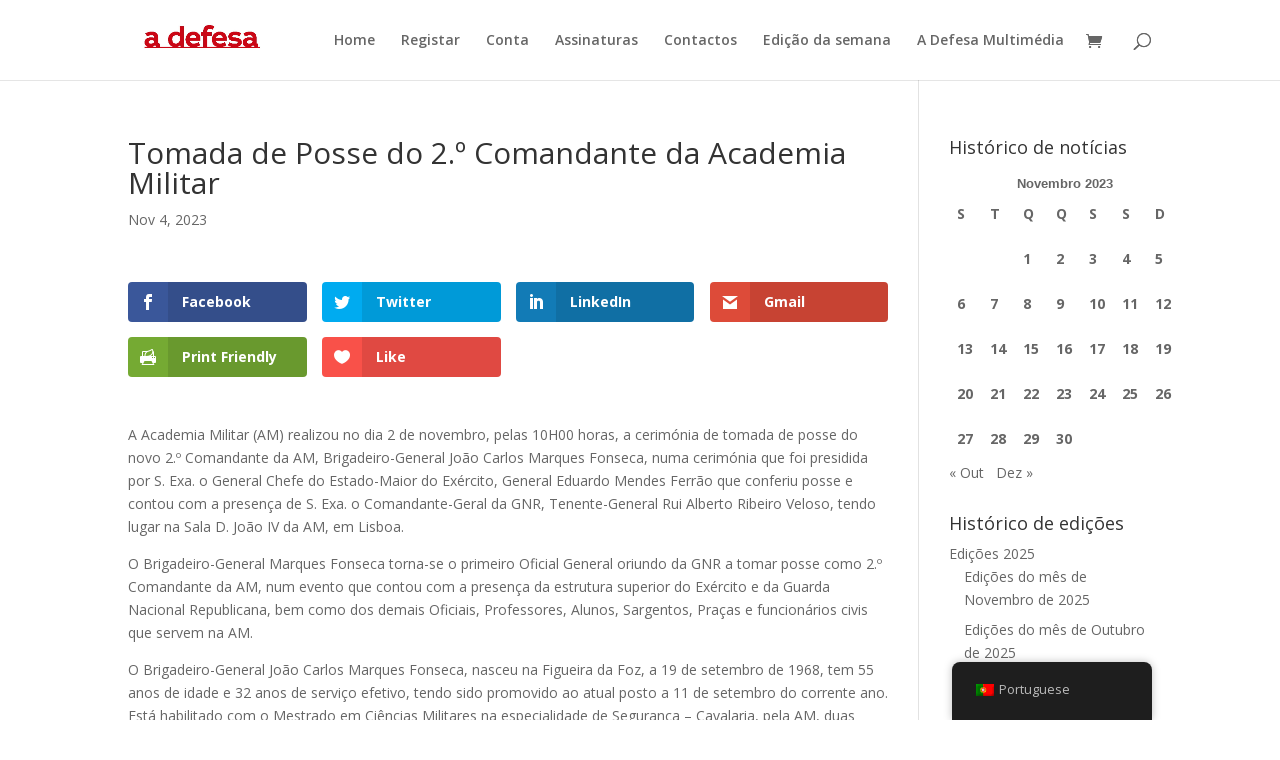

--- FILE ---
content_type: text/html; charset=utf-8
request_url: https://www.google.com/recaptcha/api2/aframe
body_size: 267
content:
<!DOCTYPE HTML><html><head><meta http-equiv="content-type" content="text/html; charset=UTF-8"></head><body><script nonce="5r4-ngQdsSx9Yok_ry4UTA">/** Anti-fraud and anti-abuse applications only. See google.com/recaptcha */ try{var clients={'sodar':'https://pagead2.googlesyndication.com/pagead/sodar?'};window.addEventListener("message",function(a){try{if(a.source===window.parent){var b=JSON.parse(a.data);var c=clients[b['id']];if(c){var d=document.createElement('img');d.src=c+b['params']+'&rc='+(localStorage.getItem("rc::a")?sessionStorage.getItem("rc::b"):"");window.document.body.appendChild(d);sessionStorage.setItem("rc::e",parseInt(sessionStorage.getItem("rc::e")||0)+1);localStorage.setItem("rc::h",'1767756963421');}}}catch(b){}});window.parent.postMessage("_grecaptcha_ready", "*");}catch(b){}</script></body></html>